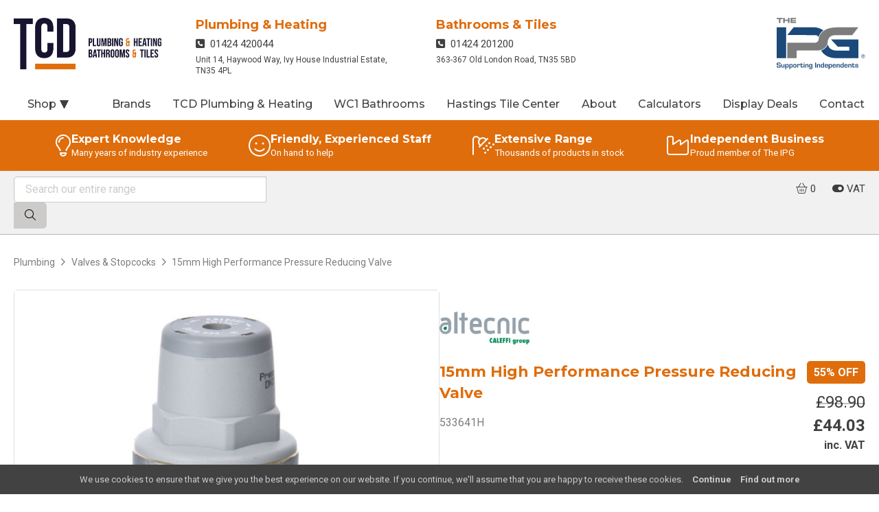

--- FILE ---
content_type: text/css
request_url: https://www.tradecountersdirect.com/theme/ipgone/css/A.style.css,qv=2019062500.pagespeed.cf.O816Wu3Csy.css
body_size: 14593
content:
body{margin:0}blockquote,pre,ol,ul,form,figure{padding:0;margin:0}img{max-width:100%;display:block;height:auto;border:none}ol,ul,li{list-style:none}article,aside,figure,footer,header,aside,main,nav{display:block}html{box-sizing:border-box;-webkit-font-smoothing:antialiased;-moz-osx-font-smoothing:grayscale}*,*:before,*:after{box-sizing:inherit}:root{--layout-max-width:1373px;--content-max-width:1163px;--max-max-width:1920px;--fontstack-headings-montserrat:Montserrat , Roboto , system-ui , sans-serif , 'Apple Color Emoji' , 'Segoe UI Emoji' , 'Segoe UI Symbol' , 'Noto Color Emoji';--fontstack-body-roboto:Roboto , system-ui , sans-serif , 'Apple Color Emoji' , 'Segoe UI Emoji' , 'Segoe UI Symbol' , 'Noto Color Emoji';--fontstack-headings-pt-serif:"PT Serif" , serif , 'Apple Color Emoji' , 'Segoe UI Emoji' , 'Segoe UI Symbol' , 'Noto Color Emoji';--fontstack-body-open-sans:"Open Sans" , sans-serif , serif , 'Apple Color Emoji' , 'Segoe UI Emoji' , 'Segoe UI Symbol' , 'Noto Color Emoji';--fontstack-headings-bebas-neue:"Bebas Neue" , sans-serif , 'Apple Color Emoji' , 'Segoe UI Emoji' , 'Segoe UI Symbol' , 'Noto Color Emoji';--fontstack-headings-merriweather:"Merriweather" , serif , 'Apple Color Emoji' , 'Segoe UI Emoji' , 'Segoe UI Symbol' , 'Noto Color Emoji';--fontstack-body-raleway:"Raleway" , sans-serif , serif , 'Apple Color Emoji' , 'Segoe UI Emoji' , 'Segoe UI Symbol' , 'Noto Color Emoji';--fontstack-headings-poppins:"Poppins" , sans-serif , serif , 'Apple Color Emoji' , 'Segoe UI Emoji' , 'Segoe UI Symbol' , 'Noto Color Emoji';--fontstack-headings-playfair-display:"Playfair Display" , serif , 'Apple Color Emoji' , 'Segoe UI Emoji' , 'Segoe UI Symbol' , 'Noto Color Emoji';--fontstack-headings:var(--fontstack-headings-montserrat);--fontstack-body:var(--fontstack-body-roboto);--radius:0;--radius-limited:min(var(--radius),7px);--color-primary:#1b4979;--color-secondary:#008dc3;--color-tertiary:#fff;--color-background:#fff;--color-headerbackground:#fff}body,.main-nav ul ul{font-family: var(--fontstack-body)}h1,h2,h3,h4,.categories .wrap>ul>li>.category-hero p,.usps strong,.tabs ul.navigation li,.twitter,.filters button,.main-nav ul,.main-nav .contact-info,.gallery.category-items li a,.slide__content,.button,.button-light{font-family: var(--fontstack-headings)}body{background:var(--color-background)}.cookies,.button,.cta,.usps,.categories,.slide__content{color:#fff}body .c-copy,body{color:rgba(0,0,0,.75)}body.inverse .c-copy,body.inverse,header.inverse .c-copy,header.inverse{color:rgba(255,255,255,.75)}.c-dark,.main-nav>ul>li>a{color:rgba(0,0,0,.75)}body.inverse .c-dark,footer .lowerfooter.inverse,header.inverse .main-nav>ul>li>a{color:rgba(255,255,255,.75)}.usps{background:rgba(0,0,0,.75)}.c-primary,h1,h2,h3,h4,.navicon+label{color:var(--color-primary)}.underline{text-decoration:underline;text-underline-position:under;text-underline-offset:6px;text-decoration-color:var(--color-primary);text-decoration-thickness:4px;color:inherit;padding-bottom:8px}header.inverse .navicon+label{color:rgba(255,255,255,.75)}.bg-primary{background-color:var(--color-primary);color:#fff!important}.c-secondary,.twitter a,.review a,.navicon:checked+label{color:var(--color-secondary)}header.inverse .navicon:checked+label{color:#fff}.cta,.minicta,.cookies,.button:hover,.clickable:hover .button,.bg-secondary{background:var(--color-secondary)}.slide__content{background:var(--color-tertiary)}.slider nav{color:var(--color-primary)}.pagination{display:flex;gap:.5em;justify-content:center;margin:40px 0}.pagination a{display:flex;padding:0 12px;height:36px;border:1px solid #cccbca;background:#fff;text-decoration:none;align-items:center;justify-content:center;border-radius:var(--radius)}.pagination a.next:hover,.pagination a.previous:hover,.pagination a.first:hover,.pagination a.last:hover,.pagination a.current{background:var(--color-primary);border:1px solid rgba(0,0,0,.1);color:#fff}hr{margin:2rem 0;border:none;border-bottom:1px solid #cccbca}body{line-height:1.444;font-size:16px}h1{font-weight:700;font-size:1.375em;margin:0 0 1em}h2{font-weight:700;font-size:1.125em;margin:0 0 1em}h3{font-weight:400;font-size:1em;margin:0 0 1em}h4{font-weight:400;font-size:1em;margin:0}h1:not(:first-child),
h2:not(:first-child),
h3:not(:first-child){margin-top:1.5em}p{margin:0 0 1em}p.small{font-size:14px}p.message{background-color:#fff;border:1px solid rgba(128,128,128,.25);text-wrap:balance}p.message.padded{padding:16px}p.message.small-padded{padding:8px 16px}p.text-center{text-align:center}p.text-large{font-size:1.5em}p.message.warning{background-color:#ffd;color:rgba(66,66,66,1)}p.message.error{background-color:#fdd;color:rgba(66,66,66,1)}p.message.success{background-color:#dfd;color:rgba(66,66,66,1)}a{color:inherit;text-decoration:none}.center{text-align:center}.clickable{cursor:pointer}blockquote{font-size:18px;line-height:1.5;margin:24px 0;padding:0 30px;border-left:5px solid rgba(0,0,0,.5);font-style:italic}blockquote p:last-of-type{margin-bottom:0}blockquote cite{font-style:normal;font-weight:700;display:block;margin-top:10px}.content table{width:100%;table-layout:fixed}.content table td{padding:.5em .5em .5em 0}.screen-reader-only{position:absolute!important;clip:rect(1px 1px 1px 1px);clip:rect(1px,1px,1px,1px)}.exception{padding:30px;font-family:monospace;margin-bottom:30px;max-width:1024px;margin-left:auto;margin-right:auto}.exception ol.trace{font-size:12px}.clear:after{content:'';display:table;clear:both}.wrap{padding-right:20px;padding-left:20px;margin-right:auto;margin-left:auto;max-width:var(--content-max-width);position:relative}.wrap.content.terms{max-width:800px}.wrap .wrap{padding-left:0;padding-right:0}.wrap.wrap--sidebar{display:flex;flex-direction:column;user-select:none}.wrap>.sidebar .sidebar-content{}.wrap>.sidebar h3,.wrap>.sidebar h4{line-height:28px}.wrap>.sidebar h3 a.filter-clear,.wrap>.sidebar h4 a.filter-clear{float:right;font-size:16px;line-height:28px}.wrap>.sidebar h3{font-size:1.125em;font-weight:700;margin-bottom:12px}.wrap>.sidebar h4{margin-bottom:12px}.wrap>.sidebar .collapsable{cursor:pointer}.wrap>.sidebar .collapsable::before{content:"\f107";display:inline-block;width:1em;margin-right:1en;font-family:'Font Awesome 5 Pro';font-weight:700;font-style:normal;color:rgba(0,0,0,.75)}.wrap>.sidebar .collapsable:hover::before{color:rgba(0,0,0,1)}.wrap>.sidebar .collapsable.collapsable--closed::before{content:"\f105"}.wrap>.sidebar .collapsable.collapsable--closed+*{display:none}.wrap>.sidebar form.search{margin-bottom:24px}.wrap>.sidebar form.search fieldset{display:flex}.wrap>.sidebar form.search input,.wrap>.sidebar form.search button{font-size:16px;line-height:20px;padding:8px 16px;display:block;box-sizing:border-box;border:1px solid #cccbca;border-radius:0}.wrap>.sidebar form input:focus,.wrap>.sidebar form button:focus{outline:none}.wrap>.sidebar form.search input{width:calc(100% - 3em);border-top-left-radius:var(--radius);border-bottom-left-radius:var(--radius);box-shadow:inset 1px 2px 2px rgba(0,0,0,.05)}.wrap>.sidebar form.search button{width:3em;padding-left:0;padding-right:0;background:#cccbca;cursor:pointer;border-top-right-radius:var(--radius);border-bottom-right-radius:var(--radius)}.wrap>.sidebar form.search button:hover{background:#a6a6a6;border-color:#a6a6a6}.wrap>.sidebar .sidebar-content>ul{margin-bottom:24px}.wrap>.sidebar .sidebar-content>ul ul{margin-left:22px;margin-bottom:6px}.wrap>.sidebar ul li{display:inline-block;min-width:200px;font-size:16px}.wrap>.sidebar ul li a>i{color:#cccbca}.wrap>.sidebar ul li.active a>i,.wrap>.sidebar ul li a:hover>i{color:var(--color-secondary)}.wrap>.sidebar ul li a:hover{color:rgba(0,0,0,1)}.wrap>.sidebar ul li.inactive a{opacity:.5}.wrap>.sidebar ul li.inactive a:hover{opacity:1}.wrap> .sidebar ul.activefilters:not(:has(li)){display:none}.wrap>.sidebar ul.activefilters li{min-width:0;display:inline-block;margin:0 6px 6px 0}.wrap>.sidebar ul.activefilters li a{display:inline-block;font-size:12px;background:#cccbca;padding:4px 8px;border-radius:var(--radius);border:1px solid #cccbca;cursor:pointer}.wrap>.sidebar ul.activefilters li a>i{color:inherit}.wrap>.main ul.gallery{margin-bottom:12px}.priceslider{display:flex;flex-direction:row}.priceslider>.slider{flex:1}.priceslider p.minprice{padding-right:.5em;width:3.5em}.priceslider p.maxprice{padding-left:.5em;text-align:right;width:4em}@media screen and (min-width:600px){.wrap.wrap--sidebar{flex-direction:row}.wrap>.sidebar{width:30%;min-width:200px;max-width:360px;margin-right:12px}.wrap>.main{width:100%;margin-left:12px;padding-left:24px;border-left:1px solid rgba(128,128,128,.25)}.wrap>.main>h1:first-child{margin-top:0}}.wrap--thin{max-width:600px}.wrap--mid{max-width:946px}.wrap--medium{max-width:1030px}.wrap--wide{max-width:var(--layout-max-width)}.wrap.wrap--full{max-width:var(--max-max-width)}.two-col>*,.three-col>*{margin-bottom:18px}@media screen and (min-width:600px){.three-col{display:flex;flex-wrap:wrap;width: calc(100% + 36px);margin:0 -18px}.three-col>*{margin:0 18px 36px;width:calc(50% - 36px)}}@media screen and (min-width:750px){.two-col{display:flex;flex-wrap:wrap;width: calc(100% + 18px);margin:0 -9px}.two-col>*{margin:0 9px 18px;width:calc(50% - 18px)}}@media screen and (min-width:900px){.three-col{display:flex;flex-wrap:wrap;width: calc(100% + 36px);margin:0 -18px}.three-col>*{margin:0 18px 36px;width:calc(33.333% - 36px)}}.primary+.secondary,.secondary+.primary{margin-top:30px}.secondary .widget{margin-bottom:30px}@media screen and (min-width:750px){.primary+.secondary,.secondary+.primary{margin-top:0}.primary{max-width:650px;float:left;width:calc(65% - 30px)}.secondary{max-width:387px;float:right;width:35%}}body.website-182be0c5cdcd5072bb1864cdee4d3d6e .main-nav .ipg-logo svg *{fill:#000}body.website-182be0c5cdcd5072bb1864cdee4d3d6e .brands img{filter:grayscale(1)}.block{padding-top:40px;padding-bottom:40px}.block--small,.block--always-small{padding-top:30px;padding-bottom:30px}.block--error h1{color:red!important}.block--nopadding,.block--slider{padding-top:0!important;padding-bottom:0!important}.block--nopaddingtop{padding-top:0!important}.block:nth-child(2n+1 of .block--alternategrey) {background-color:rgba(128,128,128,.05)}.block:nth-child(2n+1 of .block--alternategrey):not(:first-child) {border-top:1px solid rgba(128,128,128,.125)}.block:nth-child(2n+1 of .block--alternategrey):not(:last-child) {border-bottom:1px solid rgba(128,128,128,.125)}.block--border-bottom{border-bottom:1px solid rgba(128,128,128,.25)}.block--white{background:#fff;color:#7e7d7a}.gallery-wrap+.block.content,.subpages-wrap+.block.content,.downloads-wrap+.block.content{padding-top:20px}.page .wrap.gallery-wrap header{padding-top:20px;padding-bottom:40px;max-width:none;text-align:left}.page .wrap.gallery-wrap .gallery+header{margin-top:40px}main .block--slider{background:rgba(0,0,0,.2)}.products-block,.block--grey{background:rgba(192,192,192,.2)}.block--slider+.block--grey{border-top:none;background:transparent}.block--slider+.block--bodyimage{padding-top:60px}.block--intro{max-width:none;margin-bottom:24px;padding-left:50px;padding-right:50px}.block--heading,.block--imageheadingcta{position:relative;max-width:none;padding-left:50px;padding-right:50px}.block--imageheadingcta{background-position:50%;background-size:cover;background-repeat:no-repeat}.block--imageheadingcta.with-image,.block--heading.block-style--primary{background-color:var(--color-primary)!important;color:#fff!important}.block--imageheadingcta.with-image h1,.block--heading.block-style--primary h1{color:#fff;text-shadow:0 2px 8px rgba(0,0,0,.2)}.block--imageheadingcta a{display:inline-block}.block--imageheadingcta.lifestyle{text-shadow:1px 1px 10px rgba(0,0,0,.25)}.block--imageheadingcta.lifestyle::before{content:"";position:absolute;backdrop-filter:blur(2px);top:0;bottom:0;left:0;right:0}@media screen and (min-width:600px){.block--heading,.block.block--imageheadingcta{padding-top:75px;padding-bottom:75px}.block--heading.larger,.block.block--imageheadingcta.larger{padding-top:100px;padding-bottom:100px}.block--heading.larger h1,.block--imageheadingcta.larger h1{font-size:3em}}.block--heading h1,.block--imageheadingcta h1{line-height:1.2;font-size:2em;margin-bottom:1rem}.block--imageheadingcta a.button{margin-top:1rem}.block--multicolumn .content{display:flex;flex-direction:column;gap:25px}.block--multicolumn .content>*{flex:1}@media screen and (min-width:600px){.block--multicolumn .content{flex-direction:row;gap:50px}}.block--bodyimage .wrap{display:flex;flex-direction:column;gap:25px;text-wrap:balance}.block--bodyimage .wrap>figure{flex:2}.block--bodyimage .wrap>figure img{border-radius:var(--radius-limited)}.block--bodyimage .wrap>div{flex:1}.block--bodyimage .wrap>div .button{margin-top:.75rem}@media screen and (min-width:600px){.block--bodyimage .wrap{flex-direction:row;align-items:center;gap:50px}.block--bodyimage:nth-of-type(even) .wrap > figure{order:1}}.block--intro p:last-child{margin-bottom:0}.products-block{padding:16px 24px;margin-bottom:24px}.products-block>*:last-child{margin-bottom:0}.block--missingpeople{background:#ed0189;color:#fff;border-top:none!important;border-bottom:none!important;margin-bottom:50px}.block--missingpeople h2{color:#fff!important;text-transform:uppercase;font-weight:700;font-size:2em;margin-bottom:2rem;line-height:1.125em}.block--missingpeople h2 span{color:#000!important}.block--missingpeople blockquote:before{content:"\f10d";display:block;margin-bottom:.5em;font-family:'Font Awesome 5 Pro';font-weight:400;font-style:normal}.block--missingpeople blockquote{margin-top:1.5em;margin-bottom:0;padding-left:50px;padding-right:50px;font-size:1.75em;font-style:italic;font-weight:400;line-height:1.125em;border-left:none}.page .block--calculator .wrap header{margin-bottom:30px}@media screen and (min-width:600px){.block--small{padding-top:50px;padding-bottom:50px}.block--always-small{padding-top:30px;padding-bottom:30px}}.content ul,.content ol{margin:0 0 1.6em;line-height:1.5}.content ul li{list-style:disc;margin:0 0 .5rem 1.5em}.content ul li>p:last-child{margin-bottom:0}.content ol li{list-style:decimal;margin:0 0 .5rem 1.5em}.content ul ul,.content ol ol{margin:.75rem 0 .75rem}.content img{margin-bottom:30px}.content>:last-child{margin-bottom:0}.content h1,.content h2,.content h3,.content h4,.content h5,.content h6{margin-bottom:20px}.content h1{font-size:1.75em}.content h2{font-size:1.5em}.content h3{font-size:1.25em}.branch-contactinfo{margin-bottom:24px}.branch-contactinfo h4{margin-bottom:10px}.branch-contactinfo h4 i{color:#7e7d7a}.branch-contactinfo address{font-style:normal}.branch-contactinfo p{margin-bottom:5px;font-size:14px;line-height:1.5}.branch-contactinfo p a:hover{color:#000}.branch-contactinfo p.branch-social{margin-top:12px;font-size:16px}.tabs{position:relative}.tabs ul.navigation{display:flex;flex-direction:column;gap:1em;box-sizing:border-box;margin-bottom:1em}.tabs ul.navigation li{border:1px solid transparent;position:relative;user-select:none}.page.inverse .tabs ul.navigation li{color:rgba(0,0,0,.75)}.tabs ul.navigation li a{cursor:pointer;line-height:30px;font-weight:700;display:block}.tabs ul.navigation li.active{text-decoration:underline;text-underline-position:under;text-underline-offset:6px;text-decoration-color:var(--color-primary);text-decoration-thickness:4px}.tabs ul.panels{margin-top:-1px}.tabs ul.panels>li{display:none;padding:20px 0 0 0}.tabs ul.panels>li.active{display:block}.tabs ul.panels>li h2,.tabs ul.panels>li div.description{margin-bottom:2em}@media screen and (min-width:800px){.tabs ul.navigation{flex-direction:row;gap:4vw}}@media screen and (min-width:1000px){.tabs ul.navigation li a{font-size:1.125em}}.threesixty{position:relative;height:0;padding-bottom:75%;-webkit-touch-callout:none;-webkit-user-select:none;-moz-user-select:none;-ms-user-select:none;user-select:none;cursor:move}.threesixty.loading{cursor:wait}.threesixty .progress{display:inline-block;width:10rem;height:10rem;position:absolute;top:0;right:0;z-index:10}.threesixty .progress p{color:rgba(0,0,0,.87);font-size:2rem;font-weight:700;text-align:center;line-height:10rem;position:absolute;top:0;left:0;width:10rem;height:10rem;margin-bottom:0}.threesixty .progress p sup{position:absolute;display:inline-block;width:0;font-weight:400;font-size:1.5rem;top:-.4rem;margin-left:-.1em}.threesixty.threesixty-light .progress p{color:#000}.threesixty .progress svg{transform:rotate(270deg);width:10rem;height:10rem}.threesixty .progress svg circle{stroke-width:.5em;fill:transparent;transform:rotate(.1deg)}.threesixty .progress svg circle.radial-progress-background{stroke:#fff}.threesixty.threesixty-light .progress svg circle.radial-progress-background{stroke:rgba(0,0,0,.87)}.threesixty .progress svg circle.radial-progress-cover{stroke:rgba(0,0,0,.87);stroke-width:.6em}.threesixty.threesixty-light .progress svg circle.radial-progress-cover{stroke:#fff}.threesixty .progress svg circle.radial-fill{position:absolute;top:50%;left:50%;transform:translate(-50%,-50%)}.threesixty ul.frames{position:relative;padding-bottom:75%;list-style-type:none;margin:0;padding:0}.threesixty ul.frames>li{margin:0;padding:0;position:absolute;width:100%;padding:0;background-repeat:no-repeat;background-position:50%}.threesixty ul.frames>li>div{padding-bottom:75%;background-size:100%;background-position:50%;background-color:#fff}form{max-width:648px;margin:0 auto}form p{margin-bottom:13px}form p.checkbox{display:flex;flex-direction:row}form p.checkbox input{margin-right:.5em}form p.checkbox label,form p.checkbox span{margin-right:.5em;margin-bottom:0;line-height:1.2em}form>*:last-child{margin-bottom:0}form .error{color:#fb6058}.error input,.error select,.error textarea{border-color:#fb6058}fieldset{padding:0;border:none;margin:0;margin-bottom:30px}fieldset:last-child,fieldset p:last-child{margin-bottom:0}fieldset+fieldset{padding-top:30px}form.conversionclaculator:last-child{margin-bottom:-36px}form.calculator fieldset{margin-bottom:0}form.btucalculator fieldset+fieldset{border-top:1px solid #cfcfcf}form.btucalculator fieldset+fieldset:last-child{border-top:none}ul.subfilters{margin-bottom:20px;display:flex;flex-wrap:wrap;gap:8px}ul.subfilters:not(:has(li)){display:none}ul.subfilters li{min-width:0;display:block}ul.subfilters li a{display:inline-block;padding:4px 8px;border-radius:var(--radius);border:1px solid #cccbca;background:rgba(192,192,192,.2);cursor:pointer}ul.subfilters li.active a,ul.subfilters li:hover a{border-color:var(--color-primary);background-color:var(--color-primary);color:#fff}ul.subfilters li a>i{color:#cccbca}ul.subfilters li.active a>i,ul.subfilters li:hover a>i{color:inherit}.dynamic-products{scroll-margin-top:5em}.dynamic-products .controls{display:flex;margin-bottom:30px;align-items:center}.dynamic-products .controls>*{flex-grow:1}.dynamic-products .controls p{margin-bottom:0}.dynamic-products .controls p.results-count{display:none}.dynamic-products .controls form{max-width:none}.dynamic-products .controls form fieldset{display:flex;align-items:center}.dynamic-products .controls form fieldset p{flex-grow:1;text-align:right;margin-right:1em}.dynamic-products .controls form fieldset select{max-width:18em;width:100%;background-color:#f1f1f1;font-weight:500}@media screen and (min-width:1000px){.dynamic-products .controls p.results-count{display:block}}legend{font-weight:700;font-size:1.25em}select,input,textarea{transition:300ms border-color;border-radius:var(--radius);box-shadow:none;outline:none}input[type="date"],input[type="datetime"],input[type="datetime-local"],input[type="email"],input[type="month"],input[type="number"],input[type="password"],input[type="search"],input[type="tel"],input[type="text"],input[type="time"],input[type="url"],input[type="week"],textarea,select{-webkit-appearance:none;background:#fff;padding:16px;border:1px solid #cfcfcf;margin:0;width:100%;color:inherit;font-family:inherit;font-weight:400;font-size:16px;box-shadow:inset 1px 2px 2px rgba(0,0,0,.05)}.page.inverse input[type="date"],.page.inverse input[type="datetime"],.page.inverse input[type="datetime-local"],.page.inverse input[type="email"],.page.inverse input[type="month"],.page.inverse input[type="number"],.page.inverse input[type="password"],.page.inverse input[type="search"],.page.inverse input[type="tel"],.page.inverse input[type="text"],.page.inverse input[type="time"],.page.inverse input[type="url"],.page.inverse input[type="week"],.page.inverse textarea,.page.inverse select{color:rgba(0,0,0,.75)}textarea:focus,select:focus,input:focus{border-color:#000}textarea:focus:valid,select:focus:valid,input:focus:valid{border-color:#006400}textarea:focus:invalid,select:focus:invalid,input:focus:invalid{border-color:red}input[type="search"]{background-image:url([data-uri]);background-repeat:no-repeat;background-position:right 17px center;margin-bottom:2px;padding:11px 50px 11px 11px}select{-webkit-appearance:none;cursor:pointer;background-image:url([data-uri]);background-repeat:no-repeat;background-position:right 1.25rem center;padding-right:2.5rem}textarea{-webkit-appearance:none;min-height:280px;min-width:100%;max-width:100%;outline:none}label{display:block;margin:0 0 .45rem;cursor:pointer;font-weight:700;font-size:1em}input[type="checkbox"],input[type="radio"]{vertical-align:middle;width:auto}.button,.button-light{border-width:0;border-radius:var(--radius);font-size:16px;display:inline-block;width:auto;text-align:center;padding:12px 35px;box-shadow:none;cursor:pointer;margin:0 0 20px;min-width:188px;line-height:1}.button{background-color:var(--color-primary);color:#fff!important}.button-light{background-color:rgba(0,0,0,.25)}.page.inverse .button-light{background-color:rgba(255,255,255,.25)}.button-light:hover{background-color:rgba(0,0,0,.375)}.page.inverse .button-light:hover{background-color:rgba(255,255,255,.375)}.button--reset{background:none;padding:0;border:0;outline:none;box-shadow:none;cursor:pointer;font:inherit;color:inherit}.button--full{width:100%;margin-right:0}.button--inline{display:inline-block;font-size:inherit;padding:5px 25px;margin:0;min-width:auto}.priceinctax,.priceinctax-inline{display:none}body.showtax .priceinctax{display:block}body.showtax .priceinctax-inline{display:inline}body.showtax .priceextax,body.showtax .priceextax-inline{display:none}.social{font-size:20px}.social a{display:inline-flex;position:relative;border-radius:100%;background-color:rgba(255,255,255,.25);transition:300ms background-color;width:2.25em;height:2.25em;justify-content:center;align-items:center}.social a:hover{background-color:rgba(255,255,255,.5)}.social a+a{margin-left:.5em}.social i{font-size:1.1em;line-height:2!important}.social--small{font-size:11.5px}.social--small a{background-color:rgba(0,0,0,.5);color:#fff}.social--small a:hover{background-color:rgba(0,0,0,.7)}header.custom-link{color:#fff}header.custom-link p{padding:.5em 0;margin-bottom:0;text-align:right;font-size:.9125em}header.custom-link p a{display:inline-block;margin-left:1em}.header{position:relative;z-index:60;background:#fff}.backdrop{display:none;position:fixed;z-index:50;top:0;bottom:0;left:0;right:0;background:rgba(0,0,0,.5);backdrop-filter:blur(2px)}.header .wrap{padding-top:15px;padding-bottom:15px}.header .logo{float:left;background-position:0% 0%;background-size:contain;background-repeat:no-repeat;font-size:1.25em;max-width:calc(100% - 60px);margin-right:20px;min-height:50px;line-height:50px;white-space:nowrap;text-overflow:ellipsis;user-select:none}.header .logo img{height:32px;visibility:hidden}header .ipg-logo-mobile{height:32px}.navicon+label{width:20px;height:15px;cursor:pointer;background:currentColor;border-top:6px solid #fff;border-bottom:6px solid #fff;position:absolute;float:right;right:20px;transform:translateY(-50%);top:50%}.navicon+label:before,.navicon+label:after{content:'';position:absolute;background:currentColor;z-index:1;height:3px;width:100%;left:0;top:-6px}.navicon+label:after{top:6px}.navicon:checked ~ .main-nav {display:block}.main-nav{display:none;border-top:1px solid #e7e7e7;border-bottom:1px solid #e7e7e7;background:#f3f3f3;position:absolute;z-index:100;padding:0 20px 20px;width:100%;left:0;top:100%;box-shadow:0 10px 10px rgba(255,255,255,1)}.main-nav .branch-info{padding:10px 0;border-bottom:1px solid #e7e7e7;line-height:1.2;display:flex;flex-direction:row;flex-wrap:wrap;gap:20px}.main-nav .branch-info .branch{min-width:100px}.main-nav .branch-info.branches-1 .branch{text-align:center;padding-right:0;width:100%}.main-nav .branch-info.branches-2 .branch{padding-right:30px;max-width:350px}.main-nav .branch-info.branches-3 .branch{padding-right:20px;max-width:225px}.main-nav .branch-info.branches-4 .branch{padding-right:10px;max-width:190px}.main-nav .branch-info.branches-5 .branch{padding-right:0;max-width:180px;justify-content:center}.main-nav .branch-info .branch h3{font-size:18px;font-weight:700;margin-bottom:8px}header.inverse .main-nav .branch-info .branch h3{color:#fff!important}.main-nav .branch-info .branch p{font-size:12px;margin-bottom:6px;text-wrap:balance}.main-nav .branch-info .branch p.phone{font-size:15px;margin-bottom:6px}.main-nav .branch-info .branch p.address{line-height:1.4}.main-nav .branch-info.branches-5 .branch p.address{display:none}.main-nav .branch-info .branch p:last-child{margin-bottom:0}.main-nav .contact-info{padding:10px 0;border-bottom:1px solid #e7e7e7;font-size:1.5rem;line-height:1.4;display:flex;flex-direction:column;justify-content:center}.main-nav .contact-info a{color:var(--color-primary);font-weight:700}.main-nav .contact-info div:first-child{margin-bottom:5px}header.inverse .contact-info a{color:#fff!important}.main-nav .contact-info small{display:block;font-size:.9125rem}.main-nav ul{padding:0 0 10px;color:rgba(0,0,0,.75);font-size:15px;user-select:none}.main-nav>ul>li>a{padding:6px 0;display:block}.main-nav>ul>li>a .arrow{display:none}.main-nav>ul>li:hover>a{color:#000}.header.inverse .main-nav>ul>li:hover>a{color:#fff}.main-nav>ul>li+li{border-top:1px solid #e7e7e7}.main-nav ul ul{display:none;background:#fff;padding:5px;color:#7e7d7a;font-size:14px}.main-nav ul ul li{margin:5px}.main-nav ul .sub-menu--open ul{display:block}.main-nav .sub-menu{position:relative}.main-nav .sub-menu i{display:none}.main-nav .sub-menu button{position:absolute;width:30px;height:37px;background:transparent;padding:0;border:none;right:0;top:0}.main-nav .sub-menu button:after{content:'';position:absolute;width:10px;height:10px;border-bottom:2px solid #cfcfcf;border-right:2px solid #cfcfcf;transform:translate3d(-50%,-75%,0) rotate(45deg);left:50%;top:50%}.main-nav .sub-menu--open button{background:#fff}.main-nav .ipg-logo{display:none;user-select:none}.main-nav .ipg-logo svg{display:block;margin:0 auto;height:75px}header.background .main-nav .ipg-logo svg *,header.background svg.ipg-logo-mobile *,.lowerfooter.background .ipg-logo svg *{fill:#000}header.inverse .main-nav .ipg-logo svg *,header.inverse svg.ipg-logo-mobile *,.lowerfooter.inverse .ipg-logo svg *{fill:#fff}nav.account{border-left:1px solid rgba(128,128,128,.25);padding-left:20px}nav.account ul{margin-top:22px}nav.account ul li{margin-bottom:10px}nav.account ul li a:hover{color:#000}.bar{position:sticky;top:0;z-index:40;border-bottom:1px solid rgba(128,128,128,.5);padding:8px 0;background:#f1f1f1;color:rgba(0,0,0,.75);user-select:none}.bar .wrap{display:flex;flex-direction:column;justify-content:space-between;gap:.5em}body.incheckout .bar,body.interms .bar{position:relative}.bar ul li{display:inline-block;line-height:21px;padding:8px 10px;font-size:15px}.bar ul li.tax{padding:0 0 0 10px}.bar form{width:100%;max-width:26em;margin:0}.bar form.taxtoggle fieldset{display:inline}.bar form.taxtoggle label{font-weight:400}body:not(.showtax) .bar form.taxtoggle label i.tax-on{display:none}body:not(.showtax) .bar form.taxtoggle label i.tax-off{display:inline}body.showtax .bar form.taxtoggle label i.tax-on{display:inline}body.showtax .bar form.taxtoggle label i.tax-off{display:none}.bar form.taxtoggle label input{display:none}.bar form.search fieldset{margin-bottom:0;display:flex}.bar form.search input,.bar form.search button{font-size:16px;line-height:20px;padding:8px 16px;display:block;box-sizing:border-box;border:1px solid #cccbca;border-radius:0}.bar form input:focus,.bar form button:focus{outline:none}.bar form.search input{width:calc(100% - 3em);border-top-left-radius:var(--radius);border-bottom-left-radius:var(--radius);box-shadow:inset 1px 2px 2px rgba(0,0,0,.05)}.bar form.search input::-ms-input-placeholder{color:#cccbca}.bar form.search input::-webkit-input-placeholder{color:#cccbca}.bar form.search button{width:3em;padding-left:0;padding-right:0;background:#cccbca;cursor:pointer;border-top-right-radius:var(--radius);border-bottom-right-radius:var(--radius)}.bar form.search button:hover{background:#a6a6a6;border-color:#a6a6a6}.bar #microbasket p{margin:0;text-align:center;line-height:21px;padding:8px;font-size:15px}.bar #microbasket p .wording{display:none}.bar a{display:inline-block;color:var(--color-primary);text-decoration:none}.bar a:hover{color:#000}@media screen and (min-width:800px){.bar .wrap{flex-direction:row}.bar form.taxtoggle{display:inline-block}.bar form.search{margin:0 8px 0 0}}@media screen and (min-width:1023px){.bar #microbasket p .wording{display:inline}.header .wrap{padding-bottom:64px;padding-top:26px;display:flex}.main-nav{display:flex;align-self:stretch;width:auto;position:static;background:none;padding:0;border:none;box-shadow:none;align-content:flex-start}.main-nav .branch-info{padding:0;border:none}.main-nav .branch-info .branch{display:flex;flex-direction:column}.main-nav .branch-info.branches-1{position:absolute;left:20px;right:20px;pointer-events:none}.main-nav .branch-info.branches-1 .branch{text-align:center;max-width:none}.main-nav .contact-info{float:left;padding:0;border:none;font-size:1.3em}header.aspect-wide .main-nav .contact-info{height:50px}header.aspect-tall .main-nav .contact-info{height:75px}.main-nav>ul{position:absolute;left:0;right:0;bottom:0;display:flex;justify-content:center;min-height:44px;padding:0}.main-nav>ul>li{display:inline-block;text-align:center;min-height:44px}.main-nav>ul>li.sub-menu{margin-right:auto}.main-nav>ul>li.sub-menu a{padding-left:40px;padding-right:40px}.main-nav>ul.fill-width{justify-content:flex-start}.main-nav>ul.fill-width>li{flex-grow:1}.main-nav>ul.fill-width>li.sub-menu{max-width:360px}.main-nav>ul>li+li{margin-left:15px}.main-nav>ul>li>a{padding:12px 10px 14px 10px;line-height:18px;font-weight:500;height:100%;display:flex;align-items:center}.main-nav>ul>li+li{border-top:none}.main-nav .sub-menu i{display:inline-block}.main-nav .sub-menu button{display:none}.main-nav ul ul{display:none;position:absolute;z-index:100;background:#fff;white-space:nowrap;box-shadow:0 2px 8px rgba(0,0,0,.2);visibility:hidden;min-width:250px;margin-top:5px;opacity:0;padding:0;left:0;top:100%}.main-nav ul ul li{padding:0;margin:0}.main-nav>ul>li>a .arrow{display:inline}.main-nav ul ul li+li{border-top:1px solid}.main-nav ul ul a{padding:12px 15px;display:block}.main-nav .social{position:absolute;right:20px;top:40px}.navicon,.navicon+label,header .ipg-logo-mobile{display:none}.main-nav .ipg-logo{display:block}header .logo{max-width:none;margin-right:50px!important}header.aspect-wide .logo img,header.aspect-wide .main-nav .ipg-logo svg{height:50px}header.aspect-tall .logo img,header.aspect-tall .main-nav .ipg-logo svg{height:75px}.website-eccbc87e4b5ce2fe28308fd9f2a7baf3 header.aspect-tall .main-nav .ipg-logo svg{height:64px}.website-f457c545a9ded88f18ecee47145a72c0 header.aspect-tall .logo img,.website-e4da3b7fbbce2345d7772b0674a318d5 header.aspect-tall .logo img,.website-6f4922f45568161a8cdf4ad2299f6d23 header.aspect-tall .logo img,.website-c20ad4d76fe97759aa27a0c99bff6710 header.aspect-tall .logo img,.website-093f65e080a295f8076b1c5722a46aa2 header.aspect-tall .logo img,.website-3416a75f4cea9109507cacd8e2f2aefc header.aspect-tall .logo img,.website-aab3238922bcc25a6f606eb525ffdc56 header.aspect-tall .logo img,.website-eccbc87e4b5ce2fe28308fd9f2a7baf3 header.aspect-tall .logo img{height:90px}.main-nav .social{top:auto;bottom:13px}.main-nav .ipg-logo{position:absolute;right:20px;display:block}.main-nav>ul>li{font-size:16px}.main-nav>ul>li+li{margin:0}}.footer{background-color:var(--color-primary);color:var(--color-tertiary);font-size:small;user-select:none}.footer .wrap{padding-top:40px;padding-bottom:40px}.footer .wrap.center{text-align:center}.contact-info p:first-of-type,.social-media p:first-of-type,.shop-about-support-wrapper p:first-of-type{font-weight:700;font-size:1em;margin:0 0 1em}.footer .lowerfooter{display:flex;flex-direction:row;background-color:#fff;color:gray}.footer .lowerfooter small{margin:auto;margin-left:20px}.footer .lowerfooter .wrap{display:flex;flex-direction:row;flex:auto}.footer nav a{margin-right:10px}.footer .ipg-logo svg,.footer .logo img{height:48px}.footer .lowerfooter .footer-mobile-display{display:none;text-align:center;text-wrap:balance}.footer .tos-social{text-align:left;display:flex}.footer .tos{flex:2;display:flex;flex-direction:column;align-self:flex-end}.footer .tos p{margin:0}.footer .tos p a{display:inline-block;margin-inline:.5em}.footer .tos p a:hover{text-decoration:underline}.footer .tos p a:first-child{margin-left:0}.footer .tos p a:last-child{margin-right:0}.footer .tos .additional-terms{max-width:60%;margin-top:2px}.footer .upperfooter{display:flex;justify-content:space-between}.footer .upperfooter a:hover{text-decoration:underline}.footer .shop-about-support-wrapper{display:flex;flex:2}.footer .shop{display:none}.footer .shop,.footer .about,.footer .support{margin-bottom:50px}.footer .shop ul,.footer .about ul,.footer .support ul{text-align:left}.footer .about ul+p{margin-top:2em}.footer li{margin-bottom:3px;padding-right:.5em}.footer .contact{display:flex;flex-direction:column;justify-content:space-between}.footer .contact-info,.footer .social-media{display:flex;flex-direction:column;align-self:flex-end;min-width:50%}.footer .contact-info{margin-bottom:1rem}.footer .contact-info>*{margin-bottom:4px}.footer .social-media-container{display:flex;flex-direction:column;align-self:flex-end;flex:1}.footer .social-media a:not(:last-child) {margin-right:8px}.footer .social-media .fab:hover{opacity:.7}.footer .summary{flex:2;padding-right:3rem;text-align:left;text-wrap:balance}.footer .maintainrow{flex-direction:row;display:flex;flex:3;width:100%;justify-content:space-evenly}.footer .social-media .fab{color:var(--color-primary);background-color:var(--color-tertiary);height:30px;width:30px;text-align:center;align-content:center;font-size:large;border-radius:var(--radius)}@media screen and (min-width:500px){.footer .shop{display:block}}@media screen and (min-width:800px){.footer .shop,.footer .about,.footer .contact,.footer .support{flex:1}}@media screen and (max-width:800px){.footer .upperfooter,.footer .contact{flex-direction:column;align-self:center}.footer .contact{text-align:center}.footer .contact-info,.footer .social-media{align-self:auto;margin-bottom:30px}.footer .about,.footer .support{margin-bottom:30px}.footer .about ul,.footer .support ul{column-count:1}.footer .wrap.center{padding-left:50px;padding-right:50px}.footer .tos-social{margin-top:30px;text-align:center}.footer .tos-social small:nth-last-of-type(1){max-width:100%}.footer .shop-about-support-wrapper{justify-content:space-evenly;margin-bottom:30px;flex-direction:column;align-items:center}.footer .lowerfooter .wrap{column-gap:30px}.footer .lowerfooter small{display:none}.footer .lowerfooter .footer-mobile-display{display:block;margin-bottom:30px;margin-left:auto}.footer .lowerfooter{flex-direction:column;align-items:center}.footer .summary{margin:0 0 40px 0;text-align:center}.footer .social-media-container{order:1;align-self:center}.footer .tos{order:2;align-self:center;align-items:center;text-align:center}.footer .tos-social{flex-direction:column}.footer .tos .additional-terms{max-width:fit-content}}main>*:last-child{margin-bottom:0!important}.cta{padding:30px 0}.cta h2{color:inherit}.cta p{max-width:460px;font-size:1.111em}.cta .button{margin:0}.cta .button:hover{background-color:rgba(0,0,0,.2)}@media screen and (min-width:600px){.cta{padding-top:54px;padding-bottom:54px}.cta .wrap{padding-right:220px}.cta p:last-of-type{margin-bottom:0}.cta .button{position:absolute;right:20px;top:23px}}.page .wrap header{max-width:900px;margin:0 auto;text-align:center;text-wrap:balance}.page .wrap header h1{margin-top:-.125em;margin-bottom:1rem}.page .wrap header.with-image>div{display:flex;align-items:center;gap:24px}.page .wrap header.with-image>div img{height:100%;width:140px}.page .wrap header *:last-child{margin-bottom:0}.page .reviews .wrap header{margin-bottom:25px}.filters{padding:13px 0 40px;text-align:center}.filters button{font-size:12px;color:rgba(0,0,0,.75);background:#cccbca;padding:6px 20px 7px;border-radius:var(--radius);margin:0 2px 6px 0;border:1px solid #cccbca;cursor:pointer}.filters .filters--active{background:#fff}.filterable--hidden{display:none}.downloads-wrap{user-select:none;display:grid;grid-template-columns:repeat(auto-fit,minmax(320px,1fr));justify-items:center;gap:18px}.download{margin-bottom:18px;padding-bottom:18px;position:relative}.download>div{position:relative;display:block;flex-direction:column;align-items:center;margin-bottom:18px;border-radius:var(--radius);outline:1px solid rgba(128,128,128,.125);overflow:hidden}.download>div .hover{display:none;position:absolute;top:0;left:0;width:100%;height:100%;padding:1rem;flex-direction:column;justify-content:center;align-items:center;background:rgba(0,0,0,.75);color:#fff}.download>div:hover .hover{display:flex}.download>div .hover h4,.download>div .hover p{color:inherit;text-align:center;text-wrap:balance}.download>div .hover h4{font-weight:700;font-size:1.125rem;margin-bottom:1rem}.download>div .hover p{font-size:13px}.download img{display:block;width:100%;aspect-ratio: 1/1.414;object-fit:contain}.download p{font-size:14px;margin-bottom:10px}.download .button{display:flex;align-items:center;justify-content:center;justify-content:space-between;width:75%;margin-right:auto}.download .button i{margin-left:8px}@media screen and (min-width:800px){.download img+*{overflow:hidden}}.subpages-wrap{user-select:none}.subpages-wrap.subpages-count-1{display:flex;justify-content:center}.subpage{display:flex;flex-direction:column;background-color:#fff;color:rgba(0,0,0,.75);break-inside:avoid-column;border:1px solid #cccbca;border-radius:var(--radius-limited);overflow:hidden}.subpage a:hover{text-decoration:underline}.subpage .info{background:#f1f1f1;display:flex;flex:1;flex-direction:column;gap:8px;padding:16px;justify-content:space-between}.subpage .info p.date{margin-bottom:6px;font-size:12px}.subpage .info p:last-child{margin-top:auto}.subpage .info p:last-child,.subpage .info a{margin-bottom:0}.subpage .info a:hover{text-decoration:none}.subpage h3{margin:0;font-size:18px}@media screen and (min-width:800px){.subpages-wrap{display:grid;grid-template-columns:repeat(2,1fr);gap:20px}}@media screen and (min-width:1024px){.subpages-wrap{grid-template-columns:repeat(3,1fr)}}.usps{padding:18px 0;user-select:none}.usps ul{display:flex;width:100%;flex-direction:column;gap:16px}.usps li{display:none;align-items:center;gap:20px;position:relative;line-height:1.2;padding:0 10px 0 0;text-wrap:balance}.usps li:nth-child(1),
.usps li:nth-child(2) {display:flex}.usps i{position:relative;font-size:24px;min-width:36px}.usps strong{display:block}.usps i+*{overflow:hidden}@media screen and (min-width:450px){.usps ul{flex-direction:row}.usps li{width:50%}}@media screen and (min-width:550px){.usps.block--slider{display:none}.usps.static{display:block}.usps i{font-size:32px}}@media screen and (max-width:550px){.usps.static{display:none}.usps.block--slider{display:block}}@media screen and (min-width:800px){.usps li:nth-child(3) {display:flex}.usps li{width:33.333%}}@media screen and (min-width:1100px){.usps .wrap{display:flex;gap:16px;flex-wrap:nowrap;justify-content:space-evenly}.usps li:nth-child(4) {display:flex}.usps li{margin:0;padding:0;width:auto}.usps i{min-width:18px}}.categories{display:none;user-select:none;pointer-events:none;position:absolute;z-index:90;width:100%;font-size:14px}.categories .wrap{pointer-events:auto;color:rgba(0,0,0,.75);position:relative;display:flex;flex-direction:column;flex-wrap:wrap;width:100%;max-width:var(--layout-max-width);margin:0 auto;padding:0;z-index:92}.categories .wrap ul{display:none;background:rgba(255,255,255,.1);padding:20px;min-height:50vh}.categories .wrap li{margin-top:0;margin-bottom:0}.categories .wrap li:last-child{border-bottom:none}.categories .wrap li>a{display:block;padding:8px 20px;margin-left:-20px;margin-right:-20px;border-left:20px solid #fff;border-right:20px solid #fff;color:rgba(0,0,0,.75);transition:300ms all}.categories .wrap > ul li > a:hover,
.categories .wrap > ul li:has(:hover) > a{background-color:rgba(255,255,255,1);color:rgba(0,0,0,1)!important}.categories .wrap>ul>li>.category-hero{display:none;position:absolute;right:0;top:0;bottom:0;width:100%;padding-left:calc(75% - 30px);z-index:-1;background-color:rgba(255,255,255,1);border:20px solid #fff;border-radius: 0 0 var(--radius) calc(var(--radius) + 5px)}.categories .wrap>ul>li>.category-hero div{position:absolute;background-color:#000;background-size:cover;background-repeat:no-repeat;background-position:50%;padding:20px;width:25%;top:0;bottom:0;transition:300ms opacity;border-radius:0 0 var(--radius) 0}.categories .wrap>ul>li>.category-hero div:hover{opacity:.9}.categories .wrap>ul>li>.category-hero p{font-size:24px;font-weight:500;color:#fff;text-shadow:2px 2px 4px rgba(0,0,0,.5);text-wrap:balance}.categories .wrap>ul>li>.category-hero a{position:absolute;bottom:20px;font-size:16px;font-weight:500;letter-spacing:.075em;text-shadow:2px 2px 4px rgba(0,0,0,.5)}.categories .wrap > ul li:has(:hover) > .category-hero,
.categories .wrap li:has(:hover) > ul {display:block}.categories .wrap ul.level1{background-color:var(--color-primary);color:rgba(255,255,255,1);display:block;width:25%;border-radius:0 0 var(--radius) var(--radius)}.categories .wrap ul.level1:has(:hover){border-radius:0 var(--radius) 0 var(--radius)}.categories .wrap ul.level1>li>a{border-left:20px solid var(--color-primary);border-right:20px solid var(--color-primary);color:rgba(255,255,255,1)}.categories .wrap ul.level2,.categories .wrap ul.level3{position:absolute;top:0;bottom:0;display:none;background-color:rgba(255,255,255,1);color:rgba(0,0,0,.75)}.categories .wrap ul.level2{width:25%;left:calc(25%)}.categories .wrap ul.level2 > li > a:hover,
	.categories .wrap ul.level2 > li:has(:hover) > a {background-color:#f1f1f1}.categories .wrap ul.level3{width:100%;left:calc(100% - 10px)}.categories .wrap ul.level3::before{position:absolute;display:block;content:'';width:1px;top:20px;bottom:20px;background-color:#f1f1f1}.categories .wrap ul.level3>li>a:hover{text-decoration:underline}@media screen and (min-width:1023px){body.categories-open .categories,body.categories-open .backdrop{display:block}body.categories-open .main-nav .toggle-categories{background-color:var(--color-primary);color:#fff;border-radius:var(--radius) var(--radius) 0 0}.header-contact{display:none}}@media screen and (max-width:1023px){.main-nav .contact-info{display:none}}.header-contact a{margin-right:10px}.header-contact a,.header-contact i{align-content:center;font-size:medium}.header-contact div{display:flex;flex-direction:row}.showroom-header-contact,.header-contact{background-color:var(--color-primary);color:var(--color-tertiary);font-size:small}.showroom-header-contact.wrap,.header-contact.wrap{padding-top:15px;padding-bottom:15px;display:flex;gap:10px}.showroom-header-contact a{margin-left:auto}.showroom-header-contact div{display:block}@media screen and (max-width:1024px){.showroom-header-contact.wrap,.header-contact.wrap{flex-direction:column}.showroom-header-contact .contact-info{display:none}.showroom-header-contact a{margin-right:auto}.showroom-header-hide{display:none}}.cookies{padding:10px 0}.cookies a,.cookies button{border-bottom:1px solid}@media screen and (min-width:880px){.cookies{padding:16px 0 18px}.cookies button{float:right;text-decoration:none;padding-right:28px;position:relative;border-bottom:none}.cookies button:before,.cookies button:after{content:'';position:absolute;transform:rotate(45deg);background:#fff;height:20px;width:1px;right:8px;top:3px}.cookies button:after{transform:rotate(-45deg)}}.minicta{margin:0;padding:30px 0;text-align:center}.minicta .button{display:inline-block;margin:0 auto}.minicta .button:hover{background-color:rgba(0,0,0,.2)}.minicta+.gallery-wrap{margin-top:30px}.newsletter{padding:30px 0}.newsletter form{max-width:500px;margin:0 auto}.newsletter [type="text"],.newsletter [type="email"]{padding:11px}@media screen and (min-width:680px){.newsletter{padding-top:48px}@supports (display: grid) {
		.newsletter form {
			max-width: none;
			display: grid;
			grid-gap: 20px;
			grid-template-columns: 1fr 1fr 1fr minmax(100px, 190px);
		}

		.newsletter form p {
			margin: 0;
		}

		.newsletter .button {
			min-width: 100%;
		}
	}}.twitter{text-align:center}.twitter h3 ~ h3 {font-size:1.222em;margin:14px 0 24px}.twitter .follow{font-size:14px;border-bottom:1px solid}.block--virtualtour{}.block--virtualtour .wrap{max-width:1333px;padding-left:0;padding-right:0}.block--virtualtour iframe{border:none;display:block;width:100%;height:50vh}.review{padding:15px}.page.inverse .review{color:rgba(0,0,0,.75)}.star-rating{display:flex;direction:row;align-items:center}.star-rating i{background-color:#060;border-radius:var(--radius-limited);color:#fff;padding:5px;margin:0 1px;font-size:12px}.review p{margin:14px 0 16px}.review a{text-decoration:underline;font-size:14px}.reviews h2{margin-bottom:30px}.reviews footer .small{margin-bottom:8px}.reviews footer img{display:inline}@media screen and (min-width:400px){.review{padding:28px 35px 37px}.reviews h2{margin-bottom:46px}}.embed{}.embed .video{position:relative;padding-bottom:56.25%;overflow:hidden;border-radius:var(--radius);max-width:100%;height:auto}.embed .video iframe,.embed .video object,.embed .video video,.embed .video embed{position:absolute;top:0;left:0;width:100%;height:100%}.corner-ribbon{background-color:var(--color-primary);position:absolute;font-size:10px;text-align:center;line-height:16px;letter-spacing:1px;padding:3px 6px;color:#fff;z-index:1}.corner-ribbon.corner-ribbon--grey{border:1px solid #cccbca;background-color:#f1f1f1;color:initial}.corner-ribbon--top-left{top:0;left:0;border-bottom-right-radius:var(--radius);border-top:none!important;border-left:none!important;padding-right:9px}.corner-ribbon--top-right{top:0;right:0;border-bottom-left-radius:var(--radius);border-top:none!important;border-right:none!important;padding-left:9px}.corner-ribbon--bottom-left{bottom:0;left:0;border-top-right-radius:var(--radius);border-bottom:none!important;border-left:none!important;padding-right:9px}.corner-ribbon--bottom-right{right:0;bottom:0;border-top-left-radius:var(--radius);border-bottom:none!important;border-right:none!important;padding-left:9px}.gallery{width: calc(100% + 18px);margin-left:-9px;margin-right:-9px;margin-bottom:-18px;user-select:none;display:flex;flex-wrap:wrap}.gallery>*{margin:0 9px 18px;border:1px solid #cccbca;border-radius:var(--radius-limited);overflow:hidden}.page.inverse .gallery>*{border-color:rgba(0,0,0,.75)}.gallery--onerow > *:nth-child(1n+2) {display:none}.gallery .with-padding figure{padding:20px}.gallery figure{height:100%;background-color:#fff;color:rgba(0,0,0,.75)}.gallery figure figcaption{padding:6px 8px;font-size:14px;background-color:#fff;color:rgba(0,0,0,.75);width:100%}.gallery figure a img{margin:auto;border-radius:var(--radius-limited)}.gallery.gallery-product img{max-width:320px}.gallery.product-items li{position:relative;overflow:clip;display:block}.gallery.product-items .product{color:rgba(0,0,0,.75);height:100%;padding:0;display:flex;flex-direction:column}.gallery.product-items .product:hover{color:rgba(0,0,0,1)}.gallery.product-items .product .photo{width:100%;aspect-ratio:1;background:rgba(255,255,255,1);background-size:contain;background-repeat:no-repeat;background-position:50%}.gallery.product-items .product .photo.placeholder{background-size:contain;background-image:url(https://www.tradecountersdirect.com/theme/ipgone/images/placeholder/photo.svg);background-size:25%}.gallery.product-items .product .info{container-type:inline-size;background:#f1f1f1;border-top:1px solid #cccbca;padding:6px;flex-grow:1;display:flex;flex-direction:column;gap:15px}.gallery.product-items .product .info>*,.gallery.product-items .product .info .pricing>*{margin-bottom:0}.gallery.product-items .product p{font-size:14px}.gallery.product-items .product p.btu{position:absolute;top:0;left:0;padding:6px 8px;background:rgba(255,255,255,.75);border-right:1px solid #cccbca;border-bottom:1px solid #cccbca;z-index:1}.gallery.product-items .product p.name{font-size:14px;line-height:18px;font-weight:700;flex-grow:1;text-wrap:balance}.gallery.product-items .product .info .pricing{display:flex;align-items:baseline;gap:.5em}.gallery.product-items .product p.suppliercode,.gallery.product-items .product p.price{height:1.4em;overflow:hidden;white-space:nowrap;text-overflow:ellipsis}.gallery.product-items .product p.price{font-size:24px;font-weight:700}.gallery.product-items .product p.listprice{text-decoration:underline;text-underline-offset:-.4em;text-decoration-skip-ink:none;text-decoration-color:rgba(0,0,0,.25);text-decoration-thickness:1px;overflow:hidden;white-space:nowrap;text-overflow:ellipsis}@media screen and (min-width:1200px){.gallery.product-items .product .info{padding:12px}}.gallery.category-items li{position:relative;overflow:hidden;display:flex;align-items:center;justify-content:center;background:var(--color-primary);background-position:50%;background-size:cover;background-repeat:no-repeat;color:#fff;text-shadow:1px 1px 10px rgba(0,0,0,.25);text-align:center;aspect-ratio:1;padding:.5em}.gallery.category-items li a{color:#fff;font-size:1.25em;font-weight:700;text-wrap:balance;z-index:1}.gallery.category-items li::before{content:"";position:absolute;top:0;bottom:0;left:0;right:0}.gallery.category-items li:hover::before{backdrop-filter:blur(2px)}.gallery.brand-items li{position:relative;overflow:hidden;display:flex;align-items:center;justify-content:center;background:#fff;background-position:50%;background-size:contain;background-repeat:no-repeat;background-origin:content-box;color:#000;text-align:center;aspect-ratio:1;padding:.5em}.gallery.brand-items li a{display:flex;align-items:center;justify-content:center;font-size:1.25em;font-weight:700;text-wrap:balance;position:absolute;top:0;left:0;right:0;bottom:0}.gallery--1,.gallery--2{justify-content:center}.gallery--8>*,.gallery--6>*,.gallery--5>*,.gallery--4>*{width:calc(50% - 18px)}.gallery--onerow.gallery--8 > *:nth-child(-n+2),
.gallery--onerow.gallery--6 > *:nth-child(-n+2),
.gallery--onerow.gallery--5 > *:nth-child(-n+2),
.gallery--onerow.gallery--4 > *:nth-child(-n+2),
.gallery--onerow.gallery--3 > *:nth-child(-n+2),
.gallery--onerow.gallery--2 > *:nth-child(-n+2){display:block}@media screen and (min-width:600px){.gallery--8>*,.gallery--6>*,.gallery--5>*,.gallery--4>*,.gallery--3>*{width:calc(33.333% - 18px)}.gallery--large.gallery--8>*,.gallery--large.gallery--6>*,.gallery--large.gallery--5>*,.gallery--large.gallery--4>*,.gallery--large.gallery--3>*,.gallery--large.gallery--2>*,.gallery--2>*{width:calc(50% - 18px)}.gallery--large.gallery--onerow.gallery--8 > *:nth-child(-n+2),
	.gallery--large.gallery--onerow.gallery--6 > *:nth-child(-n+2),
	.gallery--large.gallery--onerow.gallery--5 > *:nth-child(-n+2),
	.gallery--large.gallery--onerow.gallery--4 > *:nth-child(-n+2),
	.gallery--large.gallery--onerow.gallery--3 > *:nth-child(-n+2),
	.gallery--large.gallery--onerow.gallery--2 > *:nth-child(-n+2){display:block}}@media screen and (min-width:800px){.gallery--8>*,.gallery--6>*,.gallery--5>*,.gallery--4>*{width:calc(25% - 18px)}.gallery--large.gallery--8>*,.gallery--large.gallery--6>*,.gallery--large.gallery--5>*,.gallery--large.gallery--4>*{width:calc(33.333% - 18px)}.gallery--large.gallery--onerow.gallery--8 > *:nth-child(-n+3),
	.gallery--large.gallery--onerow.gallery--6 > *:nth-child(-n+3),
	.gallery--large.gallery--onerow.gallery--5 > *:nth-child(-n+3),
	.gallery--large.gallery--onerow.gallery--4 > *:nth-child(-n+3){display:block}}@media screen and (min-width:1000px){.gallery--8>*,.gallery--6>*,.gallery--5>*{width:calc(20% - 18px)}.gallery--large.gallery--8>*,.gallery--large.gallery--6>*,.gallery--large.gallery--5>*{width:calc(25% - 18px)}.gallery--large.gallery--onerow.gallery--8 > *:nth-child(-n+4),
	.gallery--large.gallery--onerow.gallery--6 > *:nth-child(-n+4),
	.gallery--large.gallery--onerow.gallery--5 > *:nth-child(-n+4){display:block}}@media screen and (min-width:1200px){.gallery--8>*,.gallery--6>*{width:calc(16.666% - 18px)}.gallery--large.gallery--8>*,.gallery--large.gallery--6>*{width:calc(25% - 18px)}.gallery--large.gallery--onerow.gallery--8 > *:nth-child(-n+4),
	.gallery--large.gallery--onerow.gallery--6 > *:nth-child(-n+4){display:block}}.block-style--block{background-color:var(--color-secondary)!important;color:#fff}.block-style--block .gallery-wrap h2{font-size:1.5rem;color:#fff;text-align:center}.block-style--block .gallery:not(::last-child){margin-bottom:0}.block-style--block .gallery>*{border:none}.block-style--block .gallery figure{border:none}.block-style--block .gallery figure,.block-style--block .gallery figure figcaption{background-color:transparent;color:#fff}.block-style--block .gallery figure figcaption{padding-top:18px;padding-left:0;padding-right:2rem}@media screen and (min-width:1400px){.gallery--8>*{width:calc(12.5% - 18px)}.gallery--large.gallery--8>*{width:calc(16.666% - 18px)}}.block--breadcrumbs{user-select:none}.block--breadcrumbs p{margin-bottom:0;font-size:.875em}.page .wrap.product{user-select:none;display:flex;flex-direction:column;gap:40px}.page .wrap.product>*{margin-bottom:0;flex:1}.page .wrap.product .product{max-width:none;display:flex;flex-direction:column}.page .wrap.product .product>div{display:flex;flex-direction:column;flex-grow:1;justify-content:space-between}.page .wrap.product .product>div p.message{margin-bottom:2em}.page .wrap.product .product .price-stock{flex-grow:1;display:flex;flex-direction:column;justify-content:center;margin-top:1rem;margin-bottom:1rem;text-align:center}.page .wrap.product .product .price-stock p{margin-bottom:10px}.page .wrap.product .product .price-stock p:last-child{margin-bottom:0}.page .wrap.product .product .name-suppliercode-pricing{display:flex;flex-direction:column;gap:30px;margin-bottom:auto}.page .wrap.product .product .name-suppliercode-pricing .name-suppliercode{flex:1}.page .wrap.product .product .name-suppliercode-pricing .name-suppliercode h1{text-wrap:balance}.page .wrap.product .product .name-suppliercode-pricing .pricing{font-size:1.5em;font-weight:700;margin-bottom:2em;color:rgba(0,0,0,.75)}.page .wrap.product .product .name-suppliercode-pricing .pricing p{margin-bottom:0}.page .wrap.product .product .name-suppliercode-pricing .pricing p.sale-tag{font-size:1rem;background-color:var(--color-primary);padding:5px 10px;margin-bottom:10px;color:var(--color-tertiary);border-radius:var(--radius);text-align:center}.page .wrap.product .product .name-suppliercode-pricing .pricing .listprice{text-decoration:line-through;text-decoration-skip-ink:none;text-decoration-color:rgba(0,0,0,.25);font-weight:400}.page .wrap.product .product .name-suppliercode-pricing .pricing .tax-type{font-size:1rem}.page .wrap.product .product .name-suppliercode-pricing .pricing .freedelivery{font-size:.875rem;font-weight:initial;padding:5px 10px;background-color:#f1f1f1;border-radius:var(--radius);text-align:center;margin-top:20px}.page .wrap.product .product .brand-logo{display:block;padding:32px 0 24px 0;user-select:none;align-self:center}.page .wrap.product .product>div h1{margin-top:0}.page .wrap.product .product>div p.suppliercode{margin-bottom:0}.page .wrap.product .product figure.brand-logo img{height:48px}.page .wrap.product .product-price *:last-child{margin-bottom:0}.page .wrap.product .product-price p.price{font-size:3em;margin-bottom:5px}.page .wrap.product .product-price p.price-small{opacity:.5}.product-gallery{display:flex;flex-direction:row;gap:5%;aspect-ratio:4/3;user-select:none;height:75vw}.product-gallery .thumbs-container{position:relative;flex:4;padding:0}.product-gallery .thumbs-container>a{position:absolute;display:flex;justify-content:center;align-items:center;height:22px;background:#f1f1f1;border:1px solid #cccbca;color:#000;text-align:center;width:100%;cursor:pointer;z-index:2;opacity:.5}.product-gallery .thumbs-container>a i{pointer-events:none}.product-gallery .thumbs-container>a.up{top:-24px;border-top-left-radius:var(--radius-limited);border-top-right-radius:var(--radius-limited)}.product-gallery .thumbs-container>a.down{bottom:-24px;border-bottom-left-radius:var(--radius-limited);border-bottom-right-radius:var(--radius-limited)}.product-gallery .thumbs-container>a:hover{opacity:1}.product-gallery .thumbs-container:not(.overflowing) > a,
.product-gallery.product-gallery--at-top .thumbs-container > a.up,
.product-gallery.product-gallery--at-bottom .thumbs-container > a.down{display:none}.product-gallery ul{position:relative;display:flex;flex-direction:column;gap:9px;height:100%;overflow-y:hidden;z-index:1}.product-gallery ul li{padding-bottom:1px}.product-gallery ul li a{border:1px solid rgba(128,128,128,.25);opacity:.75;display:block;border-radius:var(--radius-limited);overflow:clip}.product-gallery ul li.active a{border:1px solid rgba(128,128,128,.5)}.product-gallery ul li.active a,.product-gallery ul li:hover a{opacity:1}.product-gallery ul li a img{display:block;object-fit:contain;margin:0 auto;aspect-ratio:1;touch-action:none;width:100%}.product-gallery figure{flex:15;border:1px solid rgba(128,128,128,.25);border-radius:var(--radius-limited);overflow:clip}.product-gallery figure a{display:block;cursor:zoom-in;height:100%}.product-gallery figure img{display:block;object-fit:contain;margin:0 auto;aspect-ratio: 4/3;width:100%}.product-gallery.product-gallery--multi figure img{aspect-ratio:1}@media screen and (min-width:900px){.page .wrap.product{flex-direction:row}.page .wrap.product .product .brand-logo{align-self:unset}.page .wrap.product .product .name-suppliercode-pricing{flex-direction:row}.page .wrap.product .product .name-suppliercode-pricing .pricing{text-align:right;margin-bottom:0}.page .wrap.product .product .name-suppliercode-pricing .pricing .tax-type{display:block}.page .wrap.product .product-gallery{order:-1;height:auto}.page .wrap.product header{text-align:left}.page .wrap.product .product .price-stock{text-align:left}}form.add-to-basket,form.search-big{margin-top:0;margin-bottom:0}form.add-to-basket{padding-top:1rem;border-top:1px solid rgba(128,128,128,.25);max-width:none}form.search-big fieldset>div{display:flex;flex-direction:column}form.add-to-basket p.price{line-height:29px;font-size:1.3333em}div.add-to-basket{display:flex;flex-direction:row;justify-content:center}form.add-to-basket select{width:5em}form.add-to-basket select,form.search-big input{user-select:none;border-top-right-radius:0;border-bottom-right-radius:0}form.add-to-basket button,form.search-big button{margin-right:0;margin-bottom:0;border-top-left-radius:0;border-bottom-left-radius:0;user-select:none}@media screen and (min-width:900px){div.add-to-basket{justify-content:space-between}form.add-to-basket select,form.add-to-basket button{border-radius:var(--radius)}}dl.specification{display:grid;grid-template-columns:1fr 1fr;gap:.5em 2em;font-size:14px}dl.specification dt,dl.specification dd{margin:0}dl.specification dt{font-weight:700}dl.specification dd{padding-right:3em}@media screen and (min-width:600px){dl.specification{grid-template-columns:1fr 2fr}}@media screen and (min-width:1000px){dl.specification{grid-template-columns:1fr 2fr 1fr 2fr}}ul.features{margin-bottom:2em}ul.features li{list-style-type:disc;margin-left:1.5em;margin-bottom:.25em}table.orders{font-size:15px;margin-bottom:1em}table.orders th,table.orders td{text-align:left;padding-right:3em}.brands>*{position:relative;border:none;background-color:#fff}.brands>*:before{content:'';width:100%;height:0;padding-bottom:66.666%;display:block}.brands img{display:block;width:100%;height:100%;margin:0;object-fit:contain;object-position:center;position:absolute;padding:20px;left:0;top:0}.brands .with-link:hover,.brands .with-profile:hover{transition:box-shadow .3s ease;box-shadow:0 4px 6px rgba(0,0,0,.3)}.welcome-content{max-width:595px;overflow:hidden}.welcome-content h1{margin-top:0}@media screen and (min-width:500px){.wrap--welcome{display:flex;align-items:center;padding-top:40px;padding-bottom:40px}.wrap--welcome>*{flex-grow:1}.welcome-image{margin-right:30px;max-width:428px;border-radius:var(--radius);overflow:hidden}.welcome-image+.welcome-content{margin-right:0}}.brand-welcome-content{max-width:800px;margin:30px auto 0 auto;overflow:hidden}.brand-welcome-logo img{margin-bottom:0}@media screen and (min-width:500px){.brand-welcome-logo{margin-top:.25em;margin-left:50px;margin-bottom:30px;float:right;width:38%;max-width:200px}.brand-welcome-content+.brand-welcome-logo{margin-left:0}}.slider{margin-right:auto;margin-left:auto;max-width:1333px;position:relative}.slider nav{position:absolute;pointer-events:none;bottom:-2rem;width:100%;left:0}.slider.slider--no-nav nav{display:none}.slider nav button{pointer-events:auto;margin:0 .25rem;border-radius:100%;width:12px;height:12px;border:2px solid var(--color-primary);padding:0;color:inherit;background-color:transparent;transition:300ms background-color;cursor:pointer;opacity:.5}.slider nav:hover button{opacity:1}.slider nav button.active{background-color:var(--color-primary)}.page.inverse .slider nav button{border-color:#fff!important}.page.inverse .slider nav button.active{background-color:#fff!important}.slide{background-size:cover;background-position:center;background-repeat:no-repeat;height:0;padding-bottom:32%;position:relative}.slider--tall .slide{padding-bottom:50%}.slide__flex{position:absolute;top:0;bottom:0;display:flex;justify-content:center;flex-direction:column;display:none}.slide a{display:block;position:absolute;top:0;bottom:0;height:100%;width:100%;cursor:pointer}.slide a:hover{background:rgba(255,255,255,.1)}.slide__content{padding:20px;max-width:500px}.slide__content h4{margin-bottom:1em;font-size:1.25em}.slide__content *{color:inherit}.slide__content img.logo{float:right}.slide__content:after{content:'';display:table;clear:both}.slider .prev,.slider .next{-webkit-tap-highlight-color:transparent;background-color:rgba(0,0,0,.75);background-position:16px 50%;background-image:url([data-uri]);background-repeat:no-repeat;background-size:12px;border-radius:50%;position:absolute;left:10px;top:50%;transform:translateY(-50%);z-index:10;height:48px;width:48px;opacity:.5}.slider .next{right:10px;left:auto;transform:translateY(-50%) scaleX(-1)}.slider .prev:hover,.slider .next:hover{opacity:1}.slider.slider-1 .prev,.slider.slider-1 .next{display:none}@media screen and (min-width:600px){.slider .prev{left:40px}.slider .next{right:40px}.slide__flex{display:flex}.slide__content{margin-left:90px;padding:45px}.slider nav button{width:15px;height:15px}}@media screen and (min-width:1540px){.slider .prev{left:-70px}.slider .next{right:-70px}}div.map{border-top:1px solid rgba(66,66,66,.2)}div.map .container{padding:0;max-width:100%}div.map .gmap{min-height:50vh}div.branchfinder.map .container{position:relative;min-height:70vh}div.branchfinder.map .branchlist{position:absolute;left:0;top:0;bottom:0;width:33.33%;background:#fff;color:rgba(0,0,0,.75);padding:1rem;box-sizing:border-box;border-color:rgba(66,66,66,.2);border-style:solid;border-width:0 1px 0 0;overflow-y:auto}div.branchfinder.map p.noresults{margin-bottom:0;text-align:center}div.branchfinder.map .branchlist ul{margin:0;list-style-type:none}div.branchfinder.map .branchlist ul li{position:relative;padding:1rem 1rem 1rem 3rem;border:1px solid rgba(66,66,66,.1);margin-bottom:.5em;border-radius:var(--radius)}div.branchfinder.map .branchlist ul li:last-child{margin-bottom:0}div.branchfinder.map .branchlist ul li:hover,div.branchfinder.map .branchlist ul li.maphover{background:rgba(66,66,66,.1)}div.branchfinder.map .branchlist ul li div.letter{position:absolute;left:1rem;width:1.5em;height:1.5em;line-height:1.5em;background:#f76355;border:1px solid #b64034;border-radius:50%;text-align:center;font-size:.8125em;color:#000}div.branchfinder.map .branchlist ul li p{font-size:.8125em;margin-bottom:.5em}div.branchfinder.map .branchlist ul li p.member{font-weight:700}div.branchfinder.map .branchlist ul li p.distance{float:right;margin-left:1rem;font-size:.75em}div.branchfinder.map .branchmap{position:absolute;right:0;top:0;bottom:0;width:66.66%;box-sizing:border-box}div.branchfinder.map .gmap{height:70vh}@media screen and (max-width:1023px){div.branchfinder.map .branchlist,div.branchfinder.map .branchmap{width:50%}}@media screen and (max-width:640px){div.branchfinder.map .branchlist,div.branchfinder.map .branchmap{position:static;width:100%}div.branchfinder.map .branchlist{border-width:0 0 1px 0}}.terms{}.terms #index ol,.terms h2{text-transform:uppercase}.terms ul li{margin-left:2rem}.terms.numbered-terms ul li{list-style-type:none;margin-bottom:.75em}.terms [data-reference]:before{content:attr(data-reference);display:inline-block;margin-right:.5em}@media screen and (min-width:1023px){.terms [data-reference]:before{position:absolute;left:-3.5rem}}.terms table{width:100%;border-collapse:collapse;border:1px solid #d6d6d6;margin:0 0 1em}.terms table th,.terms table td{vertical-align:top;text-align:left;padding:.25em .5em;border:1px solid #d6d6d6;font-size:14px}table.basket,table.basket-totals{width:100%;border-collapse:collapse}table.basket th,table.basket td,table.basket-totals th,table.basket-totals td{text-align:left;padding:8px;position:relative}table.basket tbody tr{border-top:1px solid #d6d6d6;border-bottom:1px solid #d6d6d6}table.basket tbody tr:last-child{border-bottom-width:0}table.basket-totals tr{border-top:1px solid #d6d6d6}table.basket td h4{font-weight:700;margin-bottom:.5em}table.basket td *:last-child{margin-bottom:0}table.basket td.thumbnail{padding:8px;height:144px;width:144px;background:#fff}table.basket td.thumbnail .photo{height:128px;width:128px;background-size:contain;background-position:50%;background-repeat:no-repeat}table.basket td.thumbnail .photo.placeholder{background-image:url(https://www.tradecountersdirect.com/theme/ipgone/images/placeholder/photo.svg);background-repeat:no-repeat;background-position:50%;background-size:30%}table.basket th.alignright,table.basket td.alignright,table.basket-totals th.alignright,table.basket-totals td.alignright{text-align:right}table.basket td.quantity form{display:inline-block;margin-top:0;margin-bottom:0}table.basket td.quantity input{display:inline-block;width:3em;text-align:center;padding:4px}table.basket span.stock-warining{color:#ffa500}table.basket a.basketremoveitembutton{display:inline-block;margin-left:.5em}table.basket a.basketremoveitembutton:hover{color:red}.deliverymethod label{display:inline-block;padding:0;height:20px;line-height:20px}.deliverymethod input{display:inline-block;width:20px;height:20px;margin:0 1em 0 0;vertical-align:middle}@media screen and (max-width:800px){table.basket thead,table.basket tbody td.singleprice{display:none}table.basket,table.basket tbody,table.basket tbody tr,table.basket tdboy th,table.basket tbody td{display:block}table.basket th,table.basket td,table.basket-totals th,table.basket-totals td{padding-left:0;padding-right:0}table.basket tbody{width:100%}table.basket tbody tr{border:none}table.basket tbody tr{margin-bottom:2rem}table.basket tbody tr td.alignright:last-child{text-align:left}table.basket td.thumbnail{float:right}table.basket td.thumbnail{width:80px;height:80px}table.basket td.thumbnail .photo{width:64px;height:64px}}#basket form,form.checkout{max-width:none}form.checkout,form.checkout-previous,form.checkout-next{margin-top:0;margin-bottom:0}.checkout-proceed{max-width:648px;margin-top:0;margin-bottom:0;margin-left:auto;margin-right:auto}.checkout-next{margin-top:0;float:right}.checkout-proceed .button,.checkout-next .button{margin-right:0}.checkout-proceed .button,.checkout-next .button,.checkout-previous .button-light{margin-bottom:0}@media screen and (max-width:600px){form.checkout-next{float:none;margin-bottom:1rem}.checkout-proceed .button,.checkout-next .button,.checkout-previous .button-light{width:100%}}fieldset.paymentoptions ul{margin-bottom:1em;display:flex;flex-align:row}fieldset.paymentoptions ul li{flex-grow:1;text-align:center}fieldset.paymentoptions label{display:inline-block;padding:0;height:20px;line-height:20px}fieldset.paymentoptions input{display:inline-block;width:20px;height:20px;margin:0 1em 0 0;vertical-align:middle}.grecaptcha-badge{opacity:.5}.gslide-image{background:rgba(255,255,255,1);padding:10px}fieldset.result{text-align:center}fieldset.result input{text-align:center;font-size:2.5em;border:none;background:transparent;box-shadow:none}form.btusearch p{text-align:center}form.btusearch .button{margin-right:0}@media print{.bar,.usps,.header,.button{display:none}}